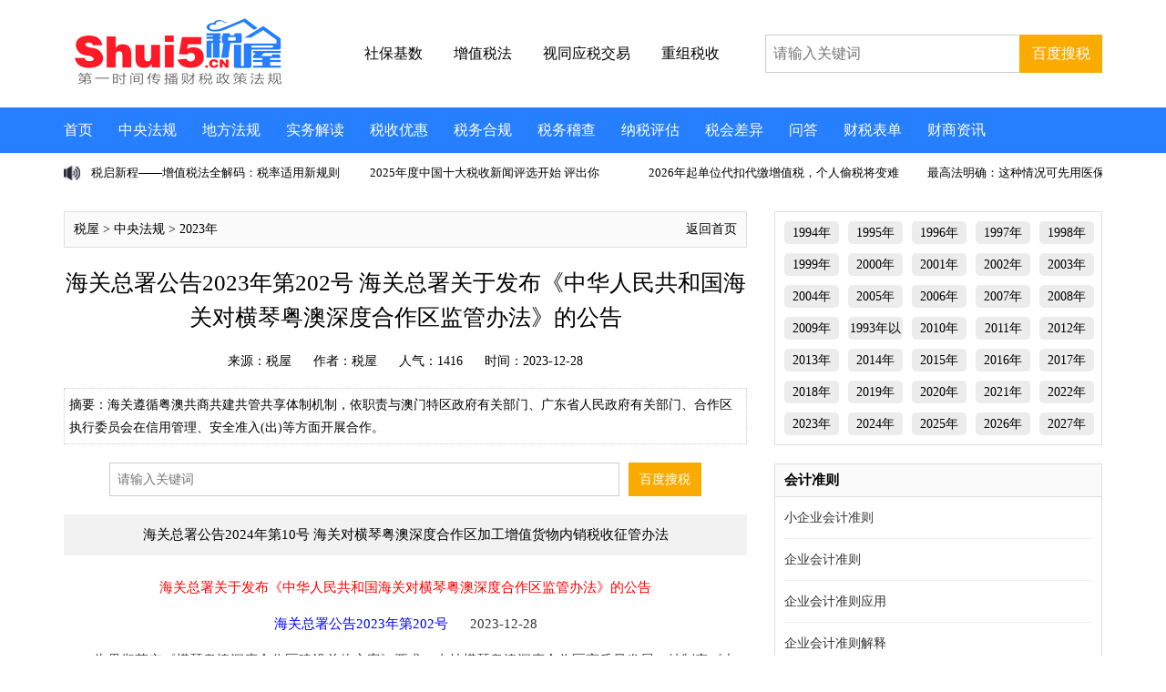

--- FILE ---
content_type: text/html
request_url: https://www.shui5.cn/article/85/182633.html
body_size: 17615
content:
<!doctype html>
<html>
<head>
<meta charset="utf-8">
<meta name="viewport" content="initial-scale=1.0,user-scalable=no,maximum-scale=1,width=device-width">
<meta http-equiv="Cache-Control" content="no-transform" />
<meta http-equiv="Cache-Control" content="no-siteapp" />
<meta name="applicable-device" content="pc,mobile">
<TITLE>海关总署公告2023年第202号 海关总署关于发布《中华人民共和国海关对横琴粤澳深度合作区监管办法》的公告_税 屋——第一时间传递财税政策法规！</TITLE>
<meta name="keywords" content="横琴粤澳">
<meta name="description" content="海关遵循粤澳共商共建共管共享体制机制，依职责与澳门特区政府有关部门、广东省人民政府有关部门、合作区执行委员会在信用管理、安全准入(出)等方面开展合作。">
<link href="https://www.shui5.cn/style2021/css/top.css" rel="stylesheet" type="text/css">
<link href="https://www.shui5.cn/style2021/css/iconfont.css" rel="stylesheet" type="text/css">
<link href="https://www.shui5.cn/style2021/css/list.css" rel="stylesheet" type="text/css">
<script src="//g.alicdn.com/frontend-lib/frontend-lib/2.3.74/antidom.js"></script><script src="//o.alicdn.com/frontend-lib/common-lib/jquery.min.js"></script><script type="text/javascript" src="https://www.shui5.cn/style2021/js/jquery.min.js"></script>
<script type="text/javascript" src="https://www.shui5.cn/style2021/js/superslide.2.1.js"></script>
<script type="text/javascript" src="https://www.shui5.cn/e/data/js/ajax.js"></script>
<script type="text/javascript" src="https://www.shui5.cn/style2021/js/tab.js"></script>


<script language="JavaScript">
$(function(){
            $("#tupain").find("video").css({
                "width" : "",
                "height" : ""
            })
        })
		
		
$(function(){
            $("#tupain").find("img").css({
                "width" : "",
                "height" : ""
            })
        })
</script>

<script>
var _hmt = _hmt || [];
(function() {
  var hm = document.createElement("script");
  hm.src = "https://hm.baidu.com/hm.js?af9f35307710eaa56f112329ebc5d92c";
  var s = document.getElementsByTagName("script")[0]; 
  s.parentNode.insertBefore(hm, s);
})();
</script>

</head>
<body>
<!--头部-->
<div class="top">
<div class="logo">
<a href="https://www.shui5.cn/"  title="税 屋——第一时间传递财税政策法规！"><img src="https://www.shui5.cn/style2025/images/logo.png" alt="税屋——第一时间传递财税政策法规！" title="税屋——第一时间传递财税政策法规！" /></a>
</div>

<div class="head_txt">
<a href="https://www.shui5.cn/e/tags/?tagname=%E7%A4%BE%E4%BF%9D%E5%9F%BA%E6%95%B0" title="社保基数" target="_blank"><span style="font-weight:normal"><p style="color: black;">社保基数</p></span></a>
<!--   <a href="https://www.shui5.cn/article/38/11001.html" title="企税预缴" target="_blank"><span style="font-weight:normal"><p style="color: black;">企税预缴</p></span></a>  -->
<a href="https://www.shui5.cn/e/tags/?tagname=%E5%A2%9E%E5%80%BC%E7%A8%8E%E6%B3%95" title="增值税法" target="_blank"><span style="font-weight:normal"><p style="color: black;">增值税法</p></span></a>
<a href="https://www.shui5.cn/article/ee/3893.html" title="视同应税交易" target="_blank"><span style="font-weight:normal"><p style="color: black;">视同应税交易</p></span></a>
<a href="https://www.shui5.cn/article/75/76125.html" title="重组税收" target="_blank"><span style="font-weight:normal"><p style="color: black;">重组税收</p></span></a>
</div>

<div class="head_so">
<form  target="_blank" action="https://zhannei.baidu.com/cse/site" >
<input type="hidden" name="show" value="title" />
<input type="hidden" name="tempid" value="1" />
<input type="text" class="search_input" name="q" placeholder="请输入关键词"/>
<input type="submit" class="search_botton" value="百度搜税">
<input type="hidden" name="cc" value="www.shui5.cn">
</form>
</div>

<div class="clearbox"></div>
</div>
<div class="clearbox"></div>
<div class="topmenu">
<div id="mobilemenu"></div>
<div class="mask"></div>
<div class="menu">
<ul id="nav">
<li class="closex"><i class="iconfont icon-guanbi"></i></li>
<li class="mainlevel"><a  href="https://www.shui5.cn/" target="_blank">首页</a></li>
<li class="mainlevel"><a  href="https://www.shui5.cn/article/NianDuCaiShuiFaGui/" target="_blank">中央法规</a></li> 
<li class="mainlevel"><a  href="https://www.shui5.cn/article/DiFangCaiShuiFaGui/" target="_blank">地方法规</a></li>
<li class="mainlevel"><a  href="https://www.shui5.cn/article/FaGuiJieDu/" target="_blank">实务解读</a></li>
<li class="mainlevel"><a  href="https://www.shui5.cn/article/ShuiShouYouHui/" target="_blank">税收优惠</a></li> 
<li class="mainlevel"><a  href="https://www.shui5.cn/article/ShuiWuChouHua/" target="_blank">税务合规</a></li>
<li class="mainlevel"><a  href="https://www.shui5.cn/article/ShuiWuJiChaAnLi/" target="_blank">税务稽查</a></li> 
<li class="mainlevel"><a  href="https://www.shui5.cn/article/NaShuiPingGu/" target="_blank">纳税评估</a></li>
<li class="mainlevel"><a  href="https://www.shui5.cn/article/NaShuiTiaoZhen/" target="_blank">税会差异</a></li> 
<li class="mainlevel"><a  href="https://www.shui5.cn/article/ShuiWuWenDa/" target="_blank">问答</a></li>
<li class="mainlevel"><a  href="https://www.shui5.cn/article/CaiShuiBiaoDan/" target="_blank">财税表单</a></li>
<li class="mainlevel"><a  href="https://www.shui5.cn/article/Bulletin/" target="_blank">财商资讯</a></li>
<div class="clearbox"></div>
</ul>
</div>
</div>




<!--   <div class="blank10"></div>
<div class="gg01">
<a  href="https://www.shui5.cn/article/92/136147.html" target="_blank"><img src="https://www.shui5.cn/style2021/ima/gg01.jpg"></a>
</div>      -->


<div class="blank10"></div>
<!--主题-->
<div class="wrap">
<!--scrollText-->
<div class="main1">
<div class="txtScroll-left">
<div class="bd">
<ul class="infoList">
<li><a href="https://www.shui5.cn/article/d4/53889.html" title="税启新程——增值税法全解码：税率适用新规则，三档税率怎么选？" target="_blank">税启新程——增值税法全解码：税率适用新规则</a></li>
<li><a href="https://www.shui5.cn/article/6b/53863.html" title="2025年度中国十大税收新闻评选开始 评出你心中的年度十大税收新闻" target="_blank">2025年度中国十大税收新闻评选开始 评出你</a></li>
<li><a href="https://www.shui5.cn/article/a4/53891.html" title="2026年起单位代扣代缴增值税，个人偷税将变难" target="_blank">2026年起单位代扣代缴增值税，个人偷税将变难</a></li>
<li><a href="https://www.shui5.cn/article/d9/53867.html" title="最高法明确：这种情况可先用医保" target="_blank">最高法明确：这种情况可先用医保</a></li>
<li><a href="https://www.shui5.cn/article/67/53862.html" title="2026年起，整容要交税" target="_blank">2026年起，整容要交税</a></li>
<li><a href="https://www.shui5.cn/article/d9/53877.html" title="入职新单位当年，能休年休假吗？" target="_blank">入职新单位当年，能休年休假吗？</a></li>
<li><a href="https://www.shui5.cn/article/0f/53869.html" title="税启新程——增值税法全解码：谁该缴税？纳税人边界再划分" target="_blank">税启新程——增值税法全解码：谁该缴税？纳税人</a></li>
<li><a href="https://www.shui5.cn/article/b0/53838.html" title="2026年税务部门规章制定计划" target="_blank">2026年税务部门规章制定计划</a></li>
<li><a href="https://www.shui5.cn/article/fc/53888.html" title="全民参保，能者多“缴”，酝酿了9年的社保“第六险”，这次是真的要来了" target="_blank">全民参保，能者多“缴”，酝酿了9年的社保“第</a></li>
<li><a href="https://www.shui5.cn/article/96/111633.html" title="税务总局更新发布90份跨境投资税收指南 累计发布数量已覆盖115个国家（地区）" target="_blank">税务总局更新发布90份跨境投资税收指南 累</a></li>
</ul>
</div>
</div>
</div>
<!--/scrollText-->


<!--    
<div class="clearbox"></div>
<div class="gg11">
<a  href="https://www.shui5.cn/"  title="" target="_blank"><img src="https://www.shui5.cn/d/file/p/2025/10-23/b1c0ef9678a1d345b647aa93b5c1289a.jpg"></a>
</div>
 -->

<div class="blank10"></div>
<div class="main2">
<div class="left2">
<div class="blank20"></div>
<div class="left2d">
<p class="p1"><a href="http://www.shui5.cn/">税屋</a> &gt; <a href=https://www.shui5.cn/article/NianDuCaiShuiFaGui/>中央法规</a> &gt; <a href="https://www.shui5.cn/article/2023NianFaGui/">2023年</a> </p>
<p class="p2"><a href="https://www.shui5.cn/" class="more" target="_blank" >返回首页</a></p>
</div>
<div class="blank20"></div>
<div class="articleTitle">
<h1>海关总署公告2023年第202号 海关总署关于发布《中华人民共和国海关对横琴粤澳深度合作区监管办法》的公告</h1>
</div>
<div class="blank10"></div>
<div class="articleResource">
<span>来源：税屋</span>
<span class="fa">作者：税屋</span>
<span>人气：<script src="https://www.shui5.cn/e/public/ViewClick?classid=12676&id=182633&addclick=1"></script></script></span>
<span class="m_none">时间：2023-12-28</span>
</div>
<div class="blank10"></div>

<div class="articleDes">摘要：海关遵循粤澳共商共建共管共享体制机制，依职责与澳门特区政府有关部门、广东省人民政府有关部门、合作区执行委员会在信用管理、安全准入(出)等方面开展合作。</div>

<div class="blank20"></div>
<div class="left2b">
<form ame="searchform" target="_blank" action="https://zhannei.baidu.com/cse/site" class="fr clearfix" style="display:block;">
<input type="text" name="q"  value=""  placeholder="请输入关键词" class="search_input">
<input type="submit"  value="百度搜税" name="Submit"  class="search_botton" >
<input type="hidden" name="cc" value="www.shui5.cn">
</form>
</div>



<!-- 自定义1 -->

<div class="blank20"></div>
<div class="articleRemarks">
<div style="text-align: center;"><a href="https://www.shui5.cn/article/49/182882.html" target="_blank">海关总署公告2024年第10号 海关对横琴粤澳深度合作区加工增值货物内销税收征管办法</a></div></div>

<div class="blank10"></div>

<!--arcContent-->
<div class="arcContent" id="tupain">
<table width="100%">
<tr>
<td>
<p style="text-align: center;"><span style="color:#FF0000;">海关总署关于发布《中华人民共和国海关对横琴粤澳深度合作区监管办法》的公告</span></p>
<p style="text-align: center;"><span style="color:#0000FF;">海关总署公告2023年第202号</span>&nbsp; &nbsp; &nbsp; 2023-12-28</p>
<p>　　为贯彻落实《横琴粤澳深度合作区建设总体方案》要求，支持横琴粤澳深度合作区高质量发展，特制定《中华人民共和国海关对横琴粤澳深度合作区监管办法》，现予发布。</p>
<p>　　特此公告。</p>
<p>　　税 屋附件：中华人民共和国海关对横琴粤澳深度合作区监管办法</p>
<p style="text-align: right;">海关总署</p>
<p style="text-align: right;">2023年12月28日</p>
<p>　　税 屋附件</p>
<p style="text-align: center;"><span style="color:#FF0000;">中华人民共和国海关对横琴粤澳深度合作区监管办法</span></p>
<p>　<strong>　第一章 总则</strong></p>
<p>　　第一条 为支持横琴粤澳深度合作区(以下简称合作区)高质量发展，规范海关监督管理，根据《<a href="https://www.shui5.cn/article/de/116546.html" target="_blank">中华人民共和国海关法</a>》《中华人民共和国进出口商品检验法》《中华人民共和国进出境动植物检疫法》《中华人民共和国国境卫生检疫法》《<a href="https://www.shui5.cn/article/4d/77753.html" target="_blank">中华人民共和国食品安全法</a>》等相关法律、行政法规，制定本办法。</p>
<p>　　第二条 海关遵循信用管理、风险管理、分类管理理念，依照本办法对下列对象实施监督管理：</p>
<p>　　(一)合作区与中华人民共和国澳门特别行政区(以下简称澳门特区)之间进出的交通运输工具、运输设备、人员、货物、物品;</p>
<p>　　(二)合作区与中华人民共和国关境内其他地区(以下简称内地)之间进出的免税、保税货物;</p>
<p>　　(三)从内地进入合作区申报出口的货物;</p>
<p>　　(四)从合作区的对外开放口岸免税放行入区再进入内地的物品;</p>
<p>　　(五)合作区内未办结海关手续的货物。</p>
<p>　　前款规定的交通运输工具、运输设备、人员、货物、物品，应当从合作区设立海关的地点进出。</p>
<p>　　第三条 海关依法负责合作区的对外开放口岸及其他设立海关的地点的监管，查缉走私等违法犯罪行为，对与进出口经营活动直接有关的企业、单位等实施管理。</p>
<p>　　合作区有关部门负责反走私综合治理工作，加强对非设关地的管控，建立健全反走私联防联控机制。</p>
<p>　　第四条 合作区的对外开放口岸及其他设立海关的地点，应当设立符合海关监管要求的设施、设备、信息化系统等，验收合格后方可开展业务。</p>
<p>　　第五条 海关建立与合作区发展相适应的智慧监管体系，建设海关智慧监管平台，为企业、单位和个人办理海关手续提供便利，实现高效监管。</p>
<p>　　合作区执行委员会建设公共信息服务平台，实现跨部门间数据交换和信息共享。</p>
<p>　　第六条 海关遵循粤澳共商共建共管共享体制机制，依职责与澳门特区政府有关部门、广东省人民政府有关部门、合作区执行委员会在信用管理、安全准入(出)等方面开展合作。</p>
<p>　　第七条 除法律法规另有规定外，海关对合作区与境外之间进出的货物实施进出口货物贸易统计;对合作区与内地之间进出的货物，根据管理需要实施海关单项统计;对与合作区相关的海关监督管理活动和内部管理事务实施海关业务统计。</p>
<p>　<strong>　第二章 合作区与澳门特区之间进出的监管</strong></p>
<p>　　第八条 对合作区与澳门特区之间进出的交通运输工具、运输设备、人员、货物、物品等，海关依法实施检验检疫，法律法规另有规定除外。</p>
<p>　　第九条 经合作区的对外开放口岸进出的免税、保税货物实行简化申报，合作区内企业、单位按照规定申报备案清单，填制规范另行制定。</p>
<p>　　备案清单与报关单具有同等法律效力。</p>
<p>　　经合作区的对外开放口岸进出的其他货物，按照进出口货物的有关规定办理海关手续。</p>
<p>　　第十条 海关按照国家有关规定会同澳门特区政府有关部门开展监管合作。</p>
<p>　　在未发生可能威胁两地公共卫生安全的国际关注的突发公共卫生事件或重大生物安全事件时，海关与澳门特区政府有关部门实施&ldquo;合作查验、一次放行&rdquo;旅客卫生检疫模式。</p>
<p>　　对在合作区学习、就业、创业、生活的澳门特区居民，携带相关动植物产品进入合作区的，海关按照国家有关规定实行便利化措施。</p>
<p>　　原产地为澳门特区，经合作区的对外开放口岸入区并仅在区内销售、使用的法检货物，除食品、化妆品、动植物及其产品外，符合条件的可采用&ldquo;合格保证+符合性验证&rdquo;的检验监管模式。</p>
<p>　　第十一条 经合作区直接往来澳门特区与内地的货物，在合作区的对外开放口岸办理海关手续。</p>
<p>　　第十二条 经合作区的对外开放口岸进出的个人携带、寄递物品，海关依法实施监管。寄递物品限值按照有关规定执行。</p>
<p>　　个人携带、寄递物品以自用、合理数量为限且符合有关管理规定，除法律、行政法规明确规定不予免税的外，海关予以免税放行。</p>
<p>　<strong>　第三章 合作区与内地之间进出的监管</strong></p>
<p>　　第十三条 对合作区与内地之间进出的货物、物品等，海关不实施检验检疫;但对未经检验的进口保税货物等，海关依法实施检验。</p>
<p>　　第十四条 本办法第二条第一款第(二)(三)项所列货物，应当按照现行规定向海关如实申报，接受海关监管。</p>
<p>　　第十五条 交通运输工具、人员应当经设立海关的地点从合作区进入内地，海关根据需要实施检查。</p>
<p>　　第十六条 从内地进入合作区申报出口的货物，海关依法征收出口关税。出口退税按照国家有关规定办理。</p>
<p>　　第十七条 保税货物从合作区进入内地申报进口需征收税款的，按照实际报验状态缴纳进口关税、进口环节增值税和消费税，不适用选择性征收关税政策。</p>
<p>　　第十八条 对合作区内企业生产的含进口料件在合作区加工增值达到或超过30%的货物，从合作区进入内地免征进口关税，按规定征收进口环节增值税和消费税。具体办法另行制定。</p>
<p>　　第十九条 对合作区与内地海关特殊监管区域、保税监管场所、区外加工贸易企业等之间往来的保税货物，海关继续实施保税管理。</p>
<p>　　第二十条 经合作区的对外开放口岸免税放行入区的物品，通过个人携带或寄递方式从合作区进入内地时，海关参照自澳门特区进入内地进境物品有关规定实施监管。寄递物品限值按照自澳门特区进境寄递物品限值执行。</p>
<p>　　前款规定物品应当以自用、合理数量为限，按照国家有关规定实施税收征免。</p>
<p>　　第二十一条 合作区与内地之间进出的国内流通货物、物品(包括已按规定缴纳进口税收的货物等)，海关不实施监管。</p>
<p>　<strong>　第四章 合作区内监管</strong></p>
<p>　　第二十二条 合作区内企业经营保税货物的，应当设立海关电子账册。</p>
<p>　　合作区内企业可以按照规定开展保税加工、保税仓储、保税研发、保税维修、保税展示交易、保税融资租赁、跨境电商等业务。</p>
<p>　　第二十三条 合作区内企业、单位销售保税货物，不再适用保税政策的，应当按照进口货物有关规定办理海关手续，并按照实际报验状态缴纳进口关税、进口环节增值税和消费税。</p>
<p>　　未经检验的进口保税货物及其他货物，经海关检验后方可在合作区内销售、使用。</p>
<p>　　第二十四条 从内地进入合作区申报出口的货物，海关参照经合作区的对外开放口岸进出的免税、保税货物实施管理。</p>
<p>　　境外货物以保税方式，经合作区以外的其他对外开放口岸进出合作区的，海关参照经合作区的对外开放口岸进出的保税货物实施管理。</p>
<p>　　第二十五条 海关依法对与进出口货物直接有关的企业、单位开展稽查、核查，相关企业、单位应当予以配合，如实提供相关帐簿、单证等有关资料及电子数据。</p>
<p>　<strong>　第五章 附则</strong></p>
<p>　　第二十六条 国家对进出合作区以及合作区内的海关监管货物、物品有进出境禁止性或者限制性规定的，海关按照有关规定实施监管。</p>
<p>　　第二十七条 涉及实施关税配额管理，贸易救济措施，中止关税减让义务、加征关税措施，为征收报复性关税而实施加征关税措施的货物，海关按照国家有关规定实施监管。</p>
<p>　　第二十八条 保税货物的集中申报，保税货物在合作区内流转、损毁、灭失、销毁的管理，合作区内企业、单位申请放弃保税货物的处置，合作区内保税货物的存储期限等监管事项，海关参照综合保税区有关规定执行。</p>
<p>　　第二十九条 合作区内固体废物的处置，按照国家有关规定执行。</p>
<p>　　第三十条 海关对合作区自澳门特区进口货物的免税管理规定另行制定。</p>
<p>　　第三十一条 本办法没有规定的，按照现行有关法律法规执行。</p>
<p>　　第三十二条 海关在合作区依法实施监管不影响地方政府和其他部门履行其相应职责。</p>
<p>　　第三十三条 本办法由海关总署负责解释。</p>
<p>　　第三十四条 本办法自合作区相关监管设施验收合格、正式封关运作之日起施行。《横琴出入境检验检疫监督管理办法》(原质检总局2013年第46号公告印发)同时予以废止。</p></td>
</tr>
</table>
</div>
<!--/arcContent-->




<div class="left2e">
<div class="left2e_L">
<a href="JavaScript:makeRequest('https://www.shui5.cn/e/public/digg/?classid=12676&id=182633&dotop=1&doajax=1&ajaxarea=diggnum','EchoReturnedText','GET','');">点赞（<span id="diggnum"><script type="text/javascript" src="https://www.shui5.cn/e/public/ViewClick/?classid=12676&id=182633&down=5"></script></span>）</a>
</div>


<div class="left2e_R">
<div class="show_share">
<div class="bdsharebuttonbox">
<a class="bds_weixin icon-wechat" data-cmd="weixin"></a>
<a class="bds_tsina icon-weibo" data-cmd="tsina"></a>
<a class="bds_qzone icon-star" data-cmd="qzone"></a>
</div>
</div>
<script>
window._bd_share_config={"common":{"bdSnsKey":{},"bdText":"","bdMini":"2","bdMiniList":false,"bdPic":"","bdStyle":"0","bdSize":"16"},"share":{}};with(document)0[(getElementsByTagName('head')[0]||body).appendChild(createElement('script')).src='http://bdimg.share.baidu.com/static/api/js/share.js?v=89860593.js?cdnversion='+~(-new Date()/36e5)];
</script>
</div>
</div>




<div class="blank20"></div>
<div class="left2b">
<form name="searchform" method="post" action="https://www.shui5.cn/e/search/index.php">
<input type="hidden" name="tbname" value="article">
<input type="hidden" name="show" value="title,keyboard,smalltext">
<input type="hidden" name="tempid" value="2">
<input type="text" name="keyboard" placeholder="请输入关键词"  class="search_input">
<input type="submit"  value="站内搜税" name="Submit"  class="search_botton" >
</form>
</div>

<div class="blank20"></div>
<!--page-Break-->
<div class="pagebreak">

</div>
<!--/page-Break-->


<div class="blank20"></div>
<div class="left2a">
<p class="p1">
<span><img src="https://www.shui5.cn/style2021/images/b1.png"></span>
<a href="http://www.shui5.cn/">税屋</a> &gt; <a href=https://www.shui5.cn/article/NianDuCaiShuiFaGui/>中央法规</a> &gt; <a href="https://www.shui5.cn/article/2023NianFaGui/">2023年</a> </p>
<p class="p2"><a href="https://www.shui5.cn/" class="more" target="_blank">返回首页</a></p>
</div>


<div class="blank20"></div>
<div class="left2i">
<div class="left2i_a">
<p class="p1">相关阅读</p> 
</div>
<div class="blank10"></div>
<div class="left2i_b">
<ul>

<li><a href="https://www.shui5.cn/article/11/183406.html" title="横琴粤澳深度合作区财政局 国家税务总局横琴粤澳深度合作区税务局通告2024年第1号 横琴粤澳深度合作区关于执行增值税和消费税退税政策的通告" target="_blank">横琴粤澳深度合作区财政局 国家税务总局横琴粤澳深度合作区税务局通告2024年第1号 横琴粤澳深度合作区关于执行增值税和消费税退税政策的</a></li><li><a href="https://www.shui5.cn/article/4c/183095.html" title="海关总署公告2024年第18号 海关总署关于发布《中华人民共和国海关对横琴粤澳深度合作区进口货物免税管理办法》的公告" target="_blank">海关总署公告2024年第18号 海关总署关于发布《中华人民共和国海关对横琴粤澳深度合作区进口货物免税管理办法》的公告</a></li><li><a href="https://www.shui5.cn/article/49/182882.html" title="海关总署公告2024年第10号 海关总署关于发布《中华人民共和国海关对横琴粤澳深度合作区加工增值货物内销税收征管办法》的公告" target="_blank">海关总署公告2024年第10号 海关总署关于发布《中华人民共和国海关对横琴粤澳深度合作区加工增值货物内销税收征管办法》的公告</a></li><li><a href="https://www.shui5.cn/article/54/182741.html" title="财税[2024]1号 财政部 税务总局关于调整横琴粤澳深度合作区有关增值税和消费税退税货物范围的通知" target="_blank">财税[2024]1号 财政部 税务总局关于调整横琴粤澳深度合作区有关增值税和消费税退税货物范围的通知</a></li><li><a href="https://www.shui5.cn/article/9a/182724.html" title="海关总署公告2024年第4号 海关总署关于横琴粤澳深度合作区免保税货物简化申报要求的公告" target="_blank">海关总署公告2024年第4号 海关总署关于横琴粤澳深度合作区免保税货物简化申报要求的公告</a></li><li><a href="https://www.shui5.cn/article/d6/182632.html" title="财关税[2024]1号 财政部 海关总署 税务总局关于横琴粤澳深度合作区货物有关进出口税收政策的通知" target="_blank">财关税[2024]1号 财政部 海关总署 税务总局关于横琴粤澳深度合作区货物有关进出口税收政策的通知</a></li><li><a href="https://www.shui5.cn/article/aa/182631.html" title="财关税[2024]2号 财政部 海关总署 税务总局关于横琴粤澳深度合作区个人行李和寄递物品有关税收政策的通知" target="_blank">财关税[2024]2号 财政部 海关总署 税务总局关于横琴粤澳深度合作区个人行李和寄递物品有关税收政策的通知</a></li><li><a href="https://www.shui5.cn/article/d7/182444.html" title="横琴粤澳深度合作区总体发展规划" target="_blank">横琴粤澳深度合作区总体发展规划</a></li><li><a href="https://www.shui5.cn/article/11/182537.html" title="发改体改[2023]1730号 国家发展改革委 商务部关于支持横琴粤澳深度合作区放宽市场准入特别措施的意见" target="_blank">发改体改[2023]1730号 国家发展改革委 商务部关于支持横琴粤澳深度合作区放宽市场准入特别措施的意见</a></li><li><a href="https://www.shui5.cn/article/a1/182300.html" title="国函[2023]143号 国务院关于《横琴粤澳深度合作区总体发展规划》的批复" target="_blank">国函[2023]143号 国务院关于《横琴粤澳深度合作区总体发展规划》的批复</a></li></ul>
</div>
</div>

<div class="blank20"></div>
<div class="left2f">
<p class="p1">版权声明：</p>
<p class="p2">
出于传递更多信息之目的，本网除原创、整理之外所转载的内容，其相关阐述及结论并不代表本网观点、立场，政策法规来源以官方发布为准，政策法规引用及实务操作执行所产生的法律风险与本网无关！所有转载内容均注明来源和作者，如对转载、署名等有异议的媒体或个人可与本网（sfd2008@qq.com）联系，我们将在核实后及时进行相应处理。</p> 
</div>


<div class="blank20"></div>
<div class="left2_ph">
<div class="left2g">
<div class="left2g_L">
排行
</div>
<div class="left2g_R">
<ul>
<li id="one1" onMouseOver="setTab('one',1,6)" class="hover">日</li>
<li id="one2" onMouseOver="setTab('one',2,6)">周</li>
<li id="one3" onMouseOver="setTab('one',3,6)">月</li>
<li id="one4" onMouseOver="setTab('one',4,6)">季</li>
<li id="one5" onMouseOver="setTab('one',5,6)">年</li>
<li id="one6" onMouseOver="setTab('one',6,6)">总</li>
</ul>
</div>
</div>
<div class="blank10"></div>
<div id="con_one_1" class="hover"> 
<div class="left2h">
<ul>
<li><span>1</span><a href="https://www.shui5.cn/article/f0/11430.html" title="《增值税法》重塑出口退税（一）：免退和免抵退" target="_blank">《增值税法》重塑出口退税（一）：免退和免抵退</a><span class="fa">13791</span></li>
<li><span>2</span><a href="https://www.shui5.cn/article/68/22585.html" title="无偿提供服务不再视同销售、不得抵扣规则的5个变化" target="_blank">无偿提供服务不再视同销售、不得抵扣规则的5个变化</a><span class="fa">11214</span></li>
<li><span>3</span><a href="https://www.shui5.cn/article/5a/13782.html" title="电商企业投流费税前限额扣除困境或有解" target="_blank">电商企业投流费税前限额扣除困境或有解</a><span class="fa">9467</span></li>
<li><span>4</span><a href="https://www.shui5.cn/article/21/13647.html" title="增值税非应税交易（不征税收入）—从读这一篇开始" target="_blank">增值税非应税交易（不征税收入）—从读这一篇开始</a><span class="fa">8940</span></li>
<li><span>5</span><a href="https://www.shui5.cn/article/23/15322.html" title="股权架构中的税负陷阱" target="_blank">股权架构中的税负陷阱</a><span class="fa">8522</span></li>
<li><span>6</span><a href="https://www.shui5.cn/article/a9/10075.html" title="推动税收优惠政策实现“精而准”" target="_blank">推动税收优惠政策实现“精而准”</a><span class="fa">7305</span></li>
<li><span>7</span><a href="https://www.shui5.cn/article/0f/53869.html" title="税启新程——增值税法全解码：谁该缴税？纳税人边界再划分" target="_blank">税启新程——增值税法全解码：谁该缴税？纳税人边界再划分</a><span class="fa">6710</span></li>
<li><span>8</span><a href="https://www.shui5.cn/article/1b/17618.html" title="学习增值税法实施条例需把握重点" target="_blank">学习增值税法实施条例需把握重点</a><span class="fa">6369</span></li>
<li><span>9</span><a href="https://www.shui5.cn/article/ca/53348.html" title="再谈增值税“不具有合理商业目的”" target="_blank">再谈增值税“不具有合理商业目的”</a><span class="fa">6077</span></li>
<li><span>10</span><a href="https://www.shui5.cn/article/d9/53867.html" title="最高法明确：这种情况可先用医保" target="_blank">最高法明确：这种情况可先用医保</a><span class="fa">5327</span></li>
<li><span>11</span><a href="https://www.shui5.cn/article/a4/53891.html" title="2026年起单位代扣代缴增值税，个人偷税将变难" target="_blank">2026年起单位代扣代缴增值税，个人偷税将变难</a><span class="fa">4309</span></li>
<li><span>12</span><a href="https://www.shui5.cn/article/a3/67865.html" title="向境外支付佣金，到底该如何缴税?" target="_blank">向境外支付佣金，到底该如何缴税?</a><span class="fa">2913</span></li>
</ul>
</div>
</div>

<div id="con_one_2" style="display:none">
<div class="left2h">
<ul>
<li><span>1</span><a href="https://www.shui5.cn/article/e5/14009.html" title="一文梳理增值税法实施条例25点重要变化" target="_blank">一文梳理增值税法实施条例25点重要变化</a><span class="fa">71260</span></li>
<li><span>2</span><a href="https://www.shui5.cn/article/09/13898.html" title="中华人民共和国增值税法（学习笔记）" target="_blank">中华人民共和国增值税法（学习笔记）</a><span class="fa">54824</span></li>
<li><span>3</span><a href="https://www.shui5.cn/article/35/21950.html" title="增值税法及实施条例的核心变化探析" target="_blank">增值税法及实施条例的核心变化探析</a><span class="fa">51857</span></li>
<li><span>4</span><a href="https://www.shui5.cn/article/f5/46687.html" title="QFLP税收征管新动向：常设机构风险与应对建议" target="_blank">QFLP税收征管新动向：常设机构风险与应对建议</a><span class="fa">17653</span></li>
<li><span>5</span><a href="https://www.shui5.cn/article/0e/3637.html" title="新规启幕，策领未来：《中华人民共和国增值税法实施条例》发布" target="_blank">新规启幕，策领未来：《中华人民共和国增值税法实施条例》发布</a><span class="fa">17492</span></li>
<li><span>6</span><a href="https://www.shui5.cn/article/79/13844.html" title="新增值税法正式施行，纳税人需关注12个重大变化" target="_blank">新增值税法正式施行，纳税人需关注12个重大变化</a><span class="fa">16682</span></li>
<li><span>7</span><a href="https://www.shui5.cn/article/62/10044.html" title="《国家税务总局关于土地增值税若干征管口径的公告》重磅出炉" target="_blank">《国家税务总局关于土地增值税若干征管口径的公告》重磅出炉</a><span class="fa">16643</span></li>
<li><span>8</span><a href="https://www.shui5.cn/article/f0/11430.html" title="《增值税法》重塑出口退税（一）：免退和免抵退" target="_blank">《增值税法》重塑出口退税（一）：免退和免抵退</a><span class="fa">13791</span></li>
<li><span>9</span><a href="https://www.shui5.cn/article/67/22584.html" title="“虚开增值税专用发票等涉税犯罪问题”研讨会顺利举办" target="_blank">“虚开增值税专用发票等涉税犯罪问题”研讨会顺利举办</a><span class="fa">13709</span></li>
<li><span>10</span><a href="https://www.shui5.cn/article/42/43274.html" title="解读增值税法实施条例十大亮点" target="_blank">解读增值税法实施条例十大亮点</a><span class="fa">13268</span></li>
<li><span>11</span><a href="https://www.shui5.cn/article/13/13749.html" title="二十项变革！重磅解读增值税落地新政（2026）" target="_blank">二十项变革！重磅解读增值税落地新政（2026）</a><span class="fa">13245</span></li>
<li><span>12</span><a href="https://www.shui5.cn/article/f4/47126.html" title="评析：一般纳税人的“当期”与“追溯”风险" target="_blank">评析：一般纳税人的“当期”与“追溯”风险</a><span class="fa">12113</span></li>
</ul>
</div>
</div>

<div id="con_one_3" style="display:none">
<div class="left2h">
<ul>
<li><span>1</span><a href="https://www.shui5.cn/article/41/111614.html" title="《中华人民共和国增值税法实施条例》：第十八条" target="_blank">《中华人民共和国增值税法实施条例》：第十八条</a><span class="fa">247839</span></li>
<li><span>2</span><a href="https://www.shui5.cn/article/64/85616.html" title="上游虚开定性影响下游抵扣的司法观点解析" target="_blank">上游虚开定性影响下游抵扣的司法观点解析</a><span class="fa">96547</span></li>
<li><span>3</span><a href="https://www.shui5.cn/article/e5/14009.html" title="一文梳理增值税法实施条例25点重要变化" target="_blank">一文梳理增值税法实施条例25点重要变化</a><span class="fa">71260</span></li>
<li><span>4</span><a href="https://www.shui5.cn/article/b1/5255.html" title="企业会计准则解释汇总（2025年）" target="_blank">企业会计准则解释汇总（2025年）</a><span class="fa">70202</span></li>
<li><span>5</span><a href="https://www.shui5.cn/article/e5/113988.html" title="《中华人民共和国增值税法实施条例》：第十六条" target="_blank">《中华人民共和国增值税法实施条例》：第十六条</a><span class="fa">55713</span></li>
<li><span>6</span><a href="https://www.shui5.cn/article/09/13898.html" title="中华人民共和国增值税法（学习笔记）" target="_blank">中华人民共和国增值税法（学习笔记）</a><span class="fa">54824</span></li>
<li><span>7</span><a href="https://www.shui5.cn/article/a6/10186.html" title="协定的视角—合伙的境外LP如何就构成了“常设机构”（二）" target="_blank">协定的视角—合伙的境外LP如何就构成了“常设机构”（二）</a><span class="fa">53334</span></li>
<li><span>8</span><a href="https://www.shui5.cn/article/35/21950.html" title="增值税法及实施条例的核心变化探析" target="_blank">增值税法及实施条例的核心变化探析</a><span class="fa">51857</span></li>
<li><span>9</span><a href="https://www.shui5.cn/article/cf/114289.html" title="《中华人民共和国增值税法实施条例》：第九条" target="_blank">《中华人民共和国增值税法实施条例》：第九条</a><span class="fa">45602</span></li>
<li><span>10</span><a href="https://www.shui5.cn/article/2d/67026.html" title="最高人民法院持之以恒地限缩虚开增值税专用发票罪的适用" target="_blank">最高人民法院持之以恒地限缩虚开增值税专用发票罪的适用</a><span class="fa">39554</span></li>
<li><span>11</span><a href="https://www.shui5.cn/article/4a/186788.html" title="国务院令第826号 中华人民共和国增值税法实施条例" target="_blank">国务院令第826号 中华人民共和国增值税法实施条例</a><span class="fa">38468</span></li>
<li><span>12</span><a href="https://www.shui5.cn/article/9d/13644.html" title="《增值税法实施条例》落地 核心差异和实操宝典全掌握" target="_blank">《增值税法实施条例》落地 核心差异和实操宝典全掌握</a><span class="fa">38143</span></li>
</ul>
</div>
</div>

<div id="con_one_4" style="display:none">
<div class="left2h">
<ul>
<li><span>1</span><a href="https://www.shui5.cn/article/18/113386.html" title="增值税法规汇总" target="_blank">增值税法规汇总</a><span class="fa">549328</span></li>
<li><span>2</span><a href="https://www.shui5.cn/article/89/84485.html" title="企业所得税法规汇总" target="_blank">企业所得税法规汇总</a><span class="fa">431956</span></li>
<li><span>3</span><a href="https://www.shui5.cn/article/56/113338.html" title="增值税税率、征收率、扣除率一览表（截至2025年10月）" target="_blank">增值税税率、征收率、扣除率一览表（截至2025年10月）</a><span class="fa">300756</span></li>
<li><span>4</span><a href="https://www.shui5.cn/article/41/111614.html" title="《中华人民共和国增值税法实施条例》：第十八条" target="_blank">《中华人民共和国增值税法实施条例》：第十八条</a><span class="fa">247839</span></li>
<li><span>5</span><a href="https://www.shui5.cn/article/8c/23612.html" title="最低工资标准调整表（截至2025年10月）" target="_blank">最低工资标准调整表（截至2025年10月）</a><span class="fa">208407</span></li>
<li><span>6</span><a href="https://www.shui5.cn/article/8d/121074.html" title="企业所得税月（季）度预缴纳税申报表（2025年版）" target="_blank">企业所得税月（季）度预缴纳税申报表（2025年版）</a><span class="fa">197586</span></li>
<li><span>7</span><a href="https://www.shui5.cn/article/52/122009.html" title="A200000中华人民共和国企业所得税月（季）度预缴纳税申报表（A类）及填报说明（2025版）" target="_blank">A200000中华人民共和国企业所得税月（季）度预缴纳税申报表（A类）及填报说明（2025版）</a><span class="fa">184685</span></li>
<li><span>8</span><a href="https://www.shui5.cn/article/ba/122012.html" title="A201020固定资产加速折旧(扣除)优惠明细表及填报说明（2025版）" target="_blank">A201020固定资产加速折旧(扣除)优惠明细表及填报说明（2025版）</a><span class="fa">179707</span></li>
<li><span>9</span><a href="https://www.shui5.cn/article/64/85616.html" title="上游虚开定性影响下游抵扣的司法观点解析" target="_blank">上游虚开定性影响下游抵扣的司法观点解析</a><span class="fa">96547</span></li>
<li><span>10</span><a href="https://www.shui5.cn/article/90/122014.html" title="A202000企业所得税汇总纳税分支机构所得税分配表及填报说明（2025版）" target="_blank">A202000企业所得税汇总纳税分支机构所得税分配表及填报说明（2025版）</a><span class="fa">80911</span></li>
<li><span>11</span><a href="https://www.shui5.cn/article/e5/14009.html" title="一文梳理增值税法实施条例25点重要变化" target="_blank">一文梳理增值税法实施条例25点重要变化</a><span class="fa">71260</span></li>
<li><span>12</span><a href="https://www.shui5.cn/article/b1/5255.html" title="企业会计准则解释汇总（2025年）" target="_blank">企业会计准则解释汇总（2025年）</a><span class="fa">70202</span></li>
</ul>
</div>
</div>

<div id="con_one_5" style="display:none">
<div class="left2h">
<ul>
<li><span>1</span><a href="https://www.shui5.cn/article/18/113386.html" title="增值税法规汇总" target="_blank">增值税法规汇总</a><span class="fa">549328</span></li>
<li><span>2</span><a href="https://www.shui5.cn/article/89/84485.html" title="企业所得税法规汇总" target="_blank">企业所得税法规汇总</a><span class="fa">431956</span></li>
<li><span>3</span><a href="https://www.shui5.cn/article/b4/51663.html" title="个人所得税法规汇总" target="_blank">个人所得税法规汇总</a><span class="fa">423416</span></li>
<li><span>4</span><a href="https://www.shui5.cn/article/b5/117526.html" title="A105050 职工薪酬支出及纳税调整明细表（2024版）及填报说明" target="_blank">A105050 职工薪酬支出及纳税调整明细表（2024版）及填报说明</a><span class="fa">354416</span></li>
<li><span>5</span><a href="https://www.shui5.cn/article/9c/117529.html" title="A105080 资产折旧、摊销及纳税调整明细表（2024版）及填报说明" target="_blank">A105080 资产折旧、摊销及纳税调整明细表（2024版）及填报说明</a><span class="fa">349542</span></li>
<li><span>6</span><a href="https://www.shui5.cn/article/56/113338.html" title="增值税税率、征收率、扣除率一览表（截至2025年10月）" target="_blank">增值税税率、征收率、扣除率一览表（截至2025年10月）</a><span class="fa">300756</span></li>
<li><span>7</span><a href="https://www.shui5.cn/article/f3/117514.html" title="A100000 中华人民共和国企业所得税年度纳税申报表（A类）（2024版）及填报说明" target="_blank">A100000 中华人民共和国企业所得税年度纳税申报表（A类）（2024版）及填报说明</a><span class="fa">297783</span></li>
<li><span>8</span><a href="https://www.shui5.cn/article/41/111614.html" title="《中华人民共和国增值税法实施条例》：第十八条" target="_blank">《中华人民共和国增值税法实施条例》：第十八条</a><span class="fa">247839</span></li>
<li><span>9</span><a href="https://www.shui5.cn/article/c0/117521.html" title="A105000 纳税调整项目明细表（2024版）及填报说明" target="_blank">A105000 纳税调整项目明细表（2024版）及填报说明</a><span class="fa">236896</span></li>
<li><span>10</span><a href="https://www.shui5.cn/article/92/117537.html" title="A107012 研发费用加计扣除优惠明细表（2024版）及填报说明" target="_blank">A107012 研发费用加计扣除优惠明细表（2024版）及填报说明</a><span class="fa">223603</span></li>
<li><span>11</span><a href="https://www.shui5.cn/article/7e/117513.html" title="A000000 企业基础信息表（2024版）及填报说明" target="_blank">A000000 企业基础信息表（2024版）及填报说明</a><span class="fa">214848</span></li>
<li><span>12</span><a href="https://www.shui5.cn/article/8c/23612.html" title="最低工资标准调整表（截至2025年10月）" target="_blank">最低工资标准调整表（截至2025年10月）</a><span class="fa">208407</span></li>
</ul>
</div>
</div>

<div id="con_one_6" style="display:none">
<div class="left2h">
<ul>
<li><span>1</span><a href="https://www.shui5.cn/article/ce/86646.html" title="财税[2016]36号 财政部 国家税务总局关于全面推开营业税改征增值税试点的通知[条款失效]" target="_blank">财税[2016]36号 财政部 国家税务总局关于全面推开营业税改征增值税试点的通知[条款失效]</a><span class="fa">3521647</span></li>
<li><span>2</span><a href="https://www.shui5.cn/article/58/108127.html" title="印花税税目、税率、计税依据（2024版）" target="_blank">印花税税目、税率、计税依据（2024版）</a><span class="fa">2260612</span></li>
<li><span>3</span><a href="https://www.shui5.cn/article/dc/125403.html" title="财税[2019]13号 财政部 税务总局关于实施小微企业普惠性税收减免政策的通知[全文失效]" target="_blank">财税[2019]13号 财政部 税务总局关于实施小微企业普惠性税收减免政策的通知[全文失效]</a><span class="fa">2066947</span></li>
<li><span>4</span><a href="https://www.shui5.cn/article/14/23839.html" title="财税[2009]59号 财政部 国家税务总局关于企业重组业务企业所得税处理若干问题的通知[条款修订]" target="_blank">财税[2009]59号 财政部 国家税务总局关于企业重组业务企业所得税处理若干问题的通知[条款修订]</a><span class="fa">1859957</span></li>
<li><span>5</span><a href="https://www.shui5.cn/article/82/23229.html" title="国税发[2009]31号 国家税务总局关于印发《房地产开发经营业务企业所得税处理办法》的通知[条款废止]" target="_blank">国税发[2009]31号 国家税务总局关于印发《房地产开发经营业务企业所得税处理办法》的通知[条款废止]</a><span class="fa">1775974</span></li>
<li><span>6</span><a href="https://www.shui5.cn/article/f7/121342.html" title="国家税务总局公告2018年第28号 国家税务总局关于发布《企业所得税税前扣除凭证管理办法》的公告" target="_blank">国家税务总局公告2018年第28号 国家税务总局关于发布《企业所得税税前扣除凭证管理办法》的公告</a><span class="fa">1725037</span></li>
<li><span>7</span><a href="https://www.shui5.cn/article/88/48725.html" title="国家税务总局公告2011年第25号 国家税务总局关于发布《企业资产损失所得税税前扣除管理办法》的公告[部分废止]" target="_blank">国家税务总局公告2011年第25号 国家税务总局关于发布《企业资产损失所得税税前扣除管理办法》的公告[部</a><span class="fa">1598807</span></li>
<li><span>8</span><a href="https://www.shui5.cn/article/e6/113313.html" title="业务招待费税前扣除标准（2024年）" target="_blank">业务招待费税前扣除标准（2024年）</a><span class="fa">1383263</span></li>
<li><span>9</span><a href="https://www.shui5.cn/article/d5/71078.html" title="个人所得税税率表（2024版）" target="_blank">个人所得税税率表（2024版）</a><span class="fa">1339297</span></li>
<li><span>10</span><a href="https://www.shui5.cn/article/dc/109225.html" title="财会[2016]22号 财政部关于印发《增值税会计处理规定》的通知" target="_blank">财会[2016]22号 财政部关于印发《增值税会计处理规定》的通知</a><span class="fa">1338012</span></li>
<li><span>11</span><a href="https://www.shui5.cn/article/d4/85009.html" title="财税[2016]12号 财政部 国家税务总局关于扩大有关政府性基金免征范围的通知" target="_blank">财税[2016]12号 财政部 国家税务总局关于扩大有关政府性基金免征范围的通知</a><span class="fa">1289713</span></li>
<li><span>12</span><a href="https://www.shui5.cn/article/8e/661.html" title="各行业增值税税率一览表（2023年）" target="_blank">各行业增值税税率一览表（2023年）</a><span class="fa">1255158</span></li>
</ul>
</div>
</div>
<div class="blank10"></div>
</div>



<!--评论-->
<div class="blank20"></div>
<form action="https://www.shui5.cn/e/pl/doaction.php" method="post" name="saypl" id="saypl" onsubmit="return CheckPl(document.saypl)">
<div class="pingluna" id="pl">
<div class="pingluna_L">
<textarea name="saytext" id="saytext" class="input001" placeholder="我来说两句..."></textarea>
</div>
<div class="pingluna_R">
<input type="submit" value="发表评论" class="sub001">
</div>
</div>
<input name="id" type="hidden" id="id" value="182633" />
<input name="classid" type="hidden" id="classid" value="12676" />
<input name="enews" type="hidden" id="enews" value="AddPl" />
<input name="repid" type="hidden" id="repid" value="0" />
<input type="hidden" name="ecmsfrom" value="https://www.shui5.cn/article/85/182633.html">
</form>
<div class="blank10"></div>
<div class="pinglunb">
<script src="https://www.shui5.cn/e/pl/hot?classid=12676&id=182633&num=10"></script> 
</div>

</div>

<div class="right2">

<div class="blank20"></div>
<div class="right2a">
<ul>
<li><a href="https://www.shui5.cn/article/1994NianShuiShouFaGui/">1994年</a></li>
<li><a href="https://www.shui5.cn/article/1995NianShuiShouFaGui/">1995年</a></li>
<li><a href="https://www.shui5.cn/article/1996NianShuiShouFaGui/">1996年</a></li>
<li><a href="https://www.shui5.cn/article/1997NianShuiShouFaGui/">1997年</a></li>
<li><a href="https://www.shui5.cn/article/1998NianShuiShouFaGui/">1998年</a></li>
<li><a href="https://www.shui5.cn/article/1999NianShuiShouFaGui/">1999年</a></li>
<li><a href="https://www.shui5.cn/article/2000NianShuiShouFaGui/">2000年</a></li>
<li><a href="https://www.shui5.cn/article/2001NianShuiShouFaGui/">2001年</a></li>
<li><a href="https://www.shui5.cn/article/2002NianShuiShouFaGui/">2002年</a></li>
<li><a href="https://www.shui5.cn/article/2003NianShuiShouFaGui/">2003年</a></li>
<li><a href="https://www.shui5.cn/article/2004NianShuiShouFaGui/">2004年</a></li>
<li><a href="https://www.shui5.cn/article/2005NianShuiShouFaGui/">2005年</a></li>
<li><a href="https://www.shui5.cn/article/2006NianShuiShouFaGui/">2006年</a></li>
<li><a href="https://www.shui5.cn/article/2007NianShuiShouFaGui/">2007年</a></li>
<li><a href="https://www.shui5.cn/article/2008NianShuiShouFaGui/">2008年</a></li>
<li><a href="https://www.shui5.cn/article/2009NianShuiShouFaGui/">2009年</a></li>
<li><a href="https://www.shui5.cn/article/1994NianZhiQianFaGu/">1993年以前</a></li>
<li><a href="https://www.shui5.cn/article/2010NianShuiShouFaGui/">2010年</a></li>
<li><a href="https://www.shui5.cn/article/2011NianShuiShouFaGui/">2011年</a></li>
<li><a href="https://www.shui5.cn/article/2012NianShuiShouFaGui/">2012年</a></li>
<li><a href="https://www.shui5.cn/article/2013NianShuiShouFaGui/">2013年</a></li>
<li><a href="https://www.shui5.cn/article/2014NianShuiShouFaGui/">2014年</a></li>
<li><a href="https://www.shui5.cn/article/2015NianShuiShouFaGui/">2015年</a></li>
<li><a href="https://www.shui5.cn/article/2016NianShuiShouFaGui/">2016年</a></li>
<li><a href="https://www.shui5.cn/article/2017nianshuishoufagui/">2017年</a></li>
<li><a href="https://www.shui5.cn/article/2018nianshuishoufagui/">2018年</a></li>
<li><a href="https://www.shui5.cn/article/2019nianshuishoufagui/">2019年</a></li>
<li><a href="https://www.shui5.cn/article/2020NianShuiShouFaGui/">2020年</a></li>
<li><a href="https://www.shui5.cn/article/2021NianFaGui/">2021年</a></li>
<li><a href="https://www.shui5.cn/article/2022NianFaGui/">2022年</a></li>
<li><a href="https://www.shui5.cn/article/2023NianFaGui/">2023年</a></li>
<li><a href="https://www.shui5.cn/article/2024NianFaGui/">2024年</a></li>
<li><a href="https://www.shui5.cn/article/2025NianFaGui/">2025年</a></li>
<li><a href="https://www.shui5.cn/article/2026NianFaGui/">2026年</a></li>
<li><a href="https://www.shui5.cn/article/2027NianFaGui/">2027年</a></li>
</ul>
<div class="blank10"></div>
</div>




















































<!-- 自定义1 -->


<div class="right2c">
<!--   
<div class="blank20"></div>
<div class="right2d">
<div class="right2d_a">
<p class="p1">会计基本法规</p>
</div>
<div class="right2d_b">
<ul>
<li><a  href="https://www.shui5.cn/article/b9/115091.html" target="_blank">中华人民共和国会计法</a></li>
<li><a  href="https://www.shui5.cn/article/23/126244$2.html" target="_blank">会计基础工作规范</a></li>
<li><a  href="https://www.shui5.cn/article/49/84013.html" target="_blank">会计档案管理办法</a></li>
<li><a  href="https://www.shui5.cn/article/d1/124680.html" target="_blank">会计人员管理办法</a></li>
<li><a  href="https://www.shui5.cn/article/55/121067.html" target="_blank">会计专业技术人员继续教育规定</a></li>
<li><a  href="https://www.shui5.cn/article/23/126244.html" target="_blank">代理记账管理办法</a></li>
<li><a  href="https://www.shui5.cn/article/c5/183231.html" target="_blank">代理记账基础工作规范(试行)</a></li>
<li><a  href="https://www.shui5.cn/article/ce/21308.html" target="_blank">总会计师条例</a></li>
<li><a  href="https://www.shui5.cn/article/a2/131420.html" target="_blank">人民币银行结算账户管理办法</a></li>
</ul>
</div>
<div class="blank10"></div>
</div>   
<div class="blank20"></div>
-->
</div>



<div class="right2c">
<div class="blank20"></div>
<div class="right2d">
<div class="right2d_a">
<p class="p1">会计准则</p>
</div>
<div class="right2d_b">
<ul>

<li><a  href="https://www.shui5.cn/article/21/52047.html" target="_blank">小企业会计准则</a></li>

<li><a  href="https://www.shui5.cn/article/d5/9468.html" target="_blank">企业会计准则</a></li>

<li><a  href="https://www.shui5.cn/article/f4/9446.html" target="_blank">企业会计准则应用</a></li>

<li><a  href="https://www.shui5.cn/article/b1/5255.html" target="_blank">企业会计准则解释</a></li>

<li><a  href="https://www.shui5.cn/article/a8/22140.html" target="_blank">企业会计准则实施</a></li>

<li><a  href="https://www.shui5.cn/article/1f/47667.html" target="_blank">政府会计准则</a></li>

<li><a  href="https://www.shui5.cn/article/00/48485.html" target="_blank">政府会计准则应用</a></li>

<li><a  href="https://www.shui5.cn/article/95/48732.html" target="_blank">政府会计准则解释</a></li>

<li><a  href="https://www.shui5.cn/article/66/49462.html" target="_blank">政府会计准则实施</a></li>

</ul>
</div>
<div class="blank10"></div>
</div>
</div>


<div class="blank20"></div>
<div class="right2d">
<div class="right2d_a">
<p class="p1">财税政策汇总</p>
</div>
<div class="right2d_d">
<ul>
<li><a href="https://www.shui5.cn/article/18/113386.html" target="_blank">增值税政策汇总</a></li>
<li><a href="https://www.shui5.cn/article/89/84485.html" target="_blank">企业所得税政策汇总</a></li>
<li><a href="https://www.shui5.cn/article/b4/51663.html" target="_blank">个人所得税政策汇总</a></li>
<li><a href="https://www.shui5.cn/article/NianDuCaiShuiFaGui/" target="_blank">中央政策年度分类</a></li>
<li><a href="https://www.shui5.cn/article/dd/124099.html" target="_blank">税法分类导读</a></li>
<li><a href="https://www.shui5.cn/article/DiFangCaiShuiFaGui/" target="_blank">地方政策地区分类</a></li>
<li><a href="https://www.shui5.cn/article/5c/46627.html" target="_blank">土地增值税政策汇总</a></li>
<li><a href="https://www.shui5.cn/article/f9/39651.html" target="_blank">地方土地增值税政策</a></li>
</ul>
</div>
<div class="blank10"></div>
</div>





<div class="blank20"></div>
<div class="right2d">
<div class="right2d_a">
<p class="p1">最新内容</p>
</div>
<div class="right2d_b">
<ul>
<li><span>1</span><a href="https://www.shui5.cn/article/52/182554.html" title="关税法[草案]征求意见"  target="_blank">关税法[草案]征求意见</a></li>
<li><span>2</span><a href="https://www.shui5.cn/article/71/182713.html" title="财资[2023]141号 财政部关于印发《关于加强数据资产管理的指导意见》的通知"  target="_blank">财资[2023]141号 财政部关于印发《关于加强数据资产管理的指导意见》的通知</a></li>
<li><span>3</span><a href="https://www.shui5.cn/article/2f/182965.html" title="民政部等十二部门关于加强养老服务人才队伍建设的意见"  target="_blank">民政部等十二部门关于加强养老服务人才队伍建设的意见</a></li>
<li><span>4</span><a href="https://www.shui5.cn/article/a8/8276.html" title="主席令第十五号 中华人民共和国公司法（2024版）"  target="_blank">主席令第十五号 中华人民共和国公司法（2024版）</a></li>
<li><span>5</span><a href="https://www.shui5.cn/article/f8/182546.html" title="工信部联规[2023]258号 关于加快传统制造业转型升级的指导意见"  target="_blank">工信部联规[2023]258号 关于加快传统制造业转型升级的指导意见</a></li>
<li><span>6</span><a href="https://www.shui5.cn/article/d5/182544.html" title="建办市[2023]47号 住房和城乡建设部办公厅关于做好有关建设工程企业资质证书换领和延续工作的通知"  target="_blank">建办市[2023]47号 住房和城乡建设部办公厅关于做好有关建设工程企业资质证书换领和延续工作的通知</a></li>
<li><span>7</span><a href="https://www.shui5.cn/article/6c/182543.html" title="中上协发[2023]66号 中国上市公司协会关于发布《上市公司独立董事职业道德规范》的通知"  target="_blank">中上协发[2023]66号 中国上市公司协会关于发布《上市公司独立董事职业道德规范》的通知</a></li>
<li><span>8</span><a href="https://www.shui5.cn/article/66/182662.html" title="国家外汇管理局公告2023年第1号 银行外汇展业管理办法[试行]"  target="_blank">国家外汇管理局公告2023年第1号 银行外汇展业管理办法[试行]</a></li>
<li><span>9</span><a href="https://www.shui5.cn/article/c6/182535.html" title="海关总署公告2023年第196号 海关总署关于执行2024年关税调整方案等政策有关事宜的公告"  target="_blank">海关总署公告2023年第196号 海关总署关于执行2024年关税调整方案等政策有关事宜的公告</a></li>
<li><span>10</span><a href="https://www.shui5.cn/article/52/182549.html" title="全国人民代表大会常务委员会关于完善和加强备案审查制度的决定"  target="_blank">全国人民代表大会常务委员会关于完善和加强备案审查制度的决定</a></li>
</ul>
</div>
<div class="blank10"></div>
</div>


<div class="blank20"></div>
<div class="right2c">
<div class="blank20"></div>
<div class="right2d">
<div class="right2d_a">
<p class="p1">税收基本法规</p>
</div>
<div class="right2d_b">
<ul>

<li><a  <span style="color:#0000FF;">货物和劳务税</span></a></li>
<li><a  href="https://www.shui5.cn/article/c4/116644.html" target="_blank">中华人民共和国增值税暂行条例</a></li>
<li><a  href="https://www.shui5.cn/article/3b/80796.html" target="_blank">中华人民共和国增值税暂行条例实施细则</a></li>
<li><a  href="https://www.shui5.cn/article/ab/186789.html" target="_blank">中华人民共和国增值税法</a></li>
<li><a  href="https://www.shui5.cn/article/4a/186788.html" target="_blank">中华人民共和国增值税法实施条例</a></li>
<li><a  href="https://www.shui5.cn/article/ce/86646.html" target="_blank">关于全面推开营业税改征增值税试点的通知</a></li>
<li><a  href="https://www.shui5.cn/article/b4/11700.html" target="_blank">中华人民共和国消费税暂行条例</a></li>
<li><a  href="https://www.shui5.cn/article/08/17493.html" target="_blank">中华人民共和国消费税暂行条例实施细则</a></li>
<li><a  href="https://www.shui5.cn/article/66/125018.html" target="_blank">中华人民共和国车辆购置税法</a></li>
<li><a  href="https://www.shui5.cn/article/b6/127244.html" target="_blank">关于车辆购置税有关具体政策的公告</a></li>
<li><a  href="https://www.shui5.cn/article/c1/183920.html" target="_blank">中华人民共和国海关法</a></li>
<li><a  href="https://www.shui5.cn/article/1b/35752.html" target="_blank">中华人民共和国进出口关税条例</a></li>

<li><a  <span style="color:#0000FF;">所得税</span></a></li>
<li><a  href="https://www.shui5.cn/article/ff/125031.html" target="_blank">中华人民共和国企业所得税法</a></li>
<li><a  href="https://www.shui5.cn/article/0b/5765.html" target="_blank">中华人民共和国企业所得税法实施条例</a></li>
<li><a  href="https://www.shui5.cn/article/27/123321.html" target="_blank">中华人民共和国个人所得税法</a></li>
<li><a  href="https://www.shui5.cn/article/0e/124841.html" target="_blank">中华人民共和国个人所得税法实施条例</a></li>

<li><a  <span style="color:#0000FF;">财产和行为税</span></a></li>
<li><a  href="https://www.shui5.cn/article/e1/22951.html" target="_blank">中华人民共和国房产税暂行条例</a></li>
<li><a  href="https://www.shui5.cn/article/75/39697.html" target="_blank">中华人民共和国城镇土地使用税暂行条例</a></li>
<li><a  href="https://www.shui5.cn/article/33/18129.html" target="_blank">关于土地使用税若干具体问题的解释和暂行规定</a></li>
<li><a  href="https://www.shui5.cn/article/90/138301.html" target="_blank">中华人民共和国城市维护建设税法</a></li>
<li><a  href="https://www.shui5.cn/article/60/45827.html" target="_blank">中华人民共和国印花税法</a></li>
<li><a  href="https://www.shui5.cn/article/17/167446.html" target="_blank">关于印花税若干事项政策执行口径的公告</a></li>
<li><a  href="https://www.shui5.cn/article/88/128632.html" target="_blank">中华人民共和国资源税法</a></li>
<li><a  href="https://www.shui5.cn/article/d5/137658.html" target="_blank">关于资源税有关问题执行口径的公告</a></li>
<li><a  href="https://www.shui5.cn/article/bd/32688.html" target="_blank">中华人民共和国土地增值税暂行条例</a></li>
<li><a  href="https://www.shui5.cn/article/5e/33092.html" target="_blank">中华人民共和国土地增值税暂行条例实施细则</a></li>
<li><a  href="https://www.shui5.cn/article/a0/49617.html" target="_blank">中华人民共和国车船税法</a></li>
<li><a  href="https://www.shui5.cn/article/7f/52292.html" target="_blank">中华人民共和国车船税法实施条例</a></li>
<li><a  href="https://www.shui5.cn/article/87/117279.html" target="_blank">中华人民共和国烟叶税法</a></li>
<li><a  href="https://www.shui5.cn/article/b3/138302.html" target="_blank">中华人民共和国契税法</a></li>
<li><a  href="https://www.shui5.cn/article/0d/140895.html" target="_blank">关于贯彻实施契税法若干事项执行口径的公告</a></li>
<li><a  href="https://www.shui5.cn/article/63/125017.html" target="_blank">中华人民共和国耕地占用税法</a></li>
<li><a  href="https://www.shui5.cn/article/b2/128720.html" target="_blank">中华人民共和国耕地占用税法实施办法</a></li>
<li><a  href="https://www.shui5.cn/article/cc/124320.html" target="_blank">中华人民共和国环境保护税法</a></li>
<li><a  href="https://www.shui5.cn/article/b1/117347.html" target="_blank">中华人民共和国环境保护税法实施条例</a></li>
<li><a  href="https://www.shui5.cn/article/8d/5762.html" target="_blank">中华人民共和国船舶吨税法</a></li>

<li><a  <span style="color:#0000FF;">征收管理</span></a></li>
<li><a  href="https://www.shui5.cn/article/fa/77943.html" target="_blank">中华人民共和国税收征收管理法</a></li>
<li><a  href="https://www.shui5.cn/article/93/57870.html" target="_blank">中华人民共和国税收征收管理法实施细则</a></li>
<li><a  href="https://www.shui5.cn/article/3c/179307.html" target="_blank">中华人民共和国发票管理办法</a></li>
<li><a  href="https://www.shui5.cn/article/3f/182960.html" target="_blank">中华人民共和国发票管理办法实施细则</a></li>
<li><a  href="https://www.shui5.cn/article/d0/128202$4.html" target="_blank">税务登记管理办法</a></li>
<li><a  href="https://www.shui5.cn/article/64/134042.html" target="_blank">税务行政复议规则</a></li>
</ul>
</div>
<div class="blank10"></div>
</div>
</div>



<div class="blank20"></div>
<div class="right2d">
<div class="right2d_a">
<p class="p1">热点内容</p>
</div>
<div class="right2d_b">
<ul>
<li><span>1</span><a href="https://www.shui5.cn/article/9a/174356.html" title="财政部 税务总局公告2023年第1号 关于明确增值税小规模纳税人减免增值税等政策的公告"  target="_blank">财政部 税务总局公告2023年第1号 关于明确增值税小规模纳税人减免增值税等政策的公告</a></li>
<li><span>2</span><a href="https://www.shui5.cn/article/5c/176971.html" title="财政部 税务总局公告2023年第6号 财政部 税务总局关于小微企业和个体工商户所得税优惠政策的公告[部分失效]"  target="_blank">财政部 税务总局公告2023年第6号 财政部 税务总局关于小微企业和个体工商户所得税优惠政策的公告[部分失效]</a></li>
<li><span>3</span><a href="https://www.shui5.cn/article/be/178724.html" title="财政部 税务总局公告2023年第12号 财政部 税务总局关于进一步支持小微企业和个体工商户发展有关税费政策的公告"  target="_blank">财政部 税务总局公告2023年第12号 财政部 税务总局关于进一步支持小微企业和个体工商户发展有关税费政策的公告</a></li>
<li><span>4</span><a href="https://www.shui5.cn/article/6f/178720.html" title="财政部 税务总局公告2023年第19号 财政部 税务总局关于增值税小规模纳税人减免增值税政策的公告"  target="_blank">财政部 税务总局公告2023年第19号 财政部 税务总局关于增值税小规模纳税人减免增值税政策的公告</a></li>
<li><span>5</span><a href="https://www.shui5.cn/article/38/176972.html" title="财政部 税务总局公告2023年第7号 财政部 税务总局关于进一步完善研发费用税前加计扣除政策的公告"  target="_blank">财政部 税务总局公告2023年第7号 财政部 税务总局关于进一步完善研发费用税前加计扣除政策的公告</a></li>
<li><span>6</span><a href="https://www.shui5.cn/article/a8/8276.html" title="主席令第十五号 中华人民共和国公司法（2024版）"  target="_blank">主席令第十五号 中华人民共和国公司法（2024版）</a></li>
<li><span>7</span><a href="https://www.shui5.cn/article/67/174357.html" title="国家税务总局公告2023年第1号 国家税务总局关于增值税小规模纳税人减免增值税等政策有关征管事项的公告"  target="_blank">国家税务总局公告2023年第1号 国家税务总局关于增值税小规模纳税人减免增值税等政策有关征管事项的公告</a></li>
<li><span>8</span><a href="https://www.shui5.cn/article/b1/176974.html" title="财政部公告2023年第8号 财政部关于延续实施残疾人就业保障金优惠政策的公告"  target="_blank">财政部公告2023年第8号 财政部关于延续实施残疾人就业保障金优惠政策的公告</a></li>
<li><span>9</span><a href="https://www.shui5.cn/article/ce/176976.html" title="国家税务总局公告2023年第6号 国家税务总局关于落实小型微利企业所得税优惠政策征管问题的公告"  target="_blank">国家税务总局公告2023年第6号 国家税务总局关于落实小型微利企业所得税优惠政策征管问题的公告</a></li>
<li><span>10</span><a href="https://www.shui5.cn/article/31/179562.html" title="财政部 税务总局公告2023年第43号 财政部 税务总局关于先进制造业企业增值税加计抵减政策的公告"  target="_blank">财政部 税务总局公告2023年第43号 财政部 税务总局关于先进制造业企业增值税加计抵减政策的公告</a></li>
</ul>
</div>
<div class="blank10"></div>
</div>


<div class="blank20"></div>
<div class="right2c">
<!--

<div class="blank5"></div>
<div class="right2b">
<ul>
<li><a  href="https://www.shui5.cn/article/13/5127.html" target="_blank">金融业企业所得税实务汇编</a></li>
<li><a  href="https://www.shui5.cn/article/c2/114184.html" target="_blank">非营利组织涉税政策汇编</a></li>
<li><a  href="https://www.shui5.cn/article/a4/38379.html" target="_blank">小微企业税收优惠专栏概述</a></li>
<li><a  href="https://www.shui5.cn/article/8b/111037.html" target="_blank">房地产企业所得税实务汇编</a></li>
<li><a  href="https://www.shui5.cn/article/1d/10149.html" target="_blank">亏损弥补企业所得税政策汇编</a></li>
<li><a  href="https://www.shui5.cn/article/fb/37645.html" target="_blank">电子信息制造产业税收优惠专辑</a></li>
<li><a  href="https://www.shui5.cn/article/cf/83901.html" target="_blank">西部大开发企业所得税优惠汇编</a></li>
<li><a  href="https://www.shui5.cn/article/97/37288.html" target="_blank">促进残疾人就业税收优惠政策专栏</a></li>
<li><a  href="https://www.shui5.cn/article/38/40176.html" target="_blank">促进动漫产业发展税收优惠政策专栏</a></li>
<li><a  href="https://www.shui5.cn/article/01/38728.html" target="_blank">节能减排税收政策税收优惠政策汇总</a></li>
<li><a  href="https://www.shui5.cn/article/ad/23479.html" target="_blank">重点群体创业就业税收优惠政策专栏</a></li>
<li><a  href="https://www.shui5.cn/article/c8/5180.html" target="_blank">促进企业资源综合利用税收优惠政策汇总</a></li>
<li><a  href="https://www.shui5.cn/article/f1/34154.html" target="_blank">企业安置重点群体就业税收优惠政策专栏</a></li>
<li><a  href="https://www.shui5.cn/article/e2/25662.html" target="_blank">个人税收递延型商业养老保险试点政策专栏</a></li>
<li><a  href="https://www.shui5.cn/article/0f/37386.html" target="_blank">促进军队转业干部自主择业税收优惠政策专栏</a></li>
<li><a  href="https://www.shui5.cn/article/b2/33949.html" target="_blank">促进软件和集成电路产业发展税收优惠政策专栏</a></li>
<li><a  href="https://www.shui5.cn/article/15/24830.html" target="_blank">扶持自主就业退役士兵创业就业税收优惠政策专栏</a></li>
<li><a  href="https://www.shui5.cn/article/e2/66976.html" target="_blank">创业投资企业和天使投资个人投资抵扣税收优惠专栏</a></li>
</ul>
<div class="blank10"></div>
</div>

-->
</div>



</div>
</div>



<div class="blank20"></div>
<div class="link">
<div class="blank10"></div>
<ul>
<li>链接：</li>
<li><a href="https://www.shui5.cn/article/73/23171.html" title="财政部" target="_blank">财政部</a></li>
<li><a href="https://www.shui5.cn/article/73/23171.html" title="商务部" target="_blank">商务部</a></li>
<li><a href="https://www.shui5.cn/article/73/23171.html" title="税务总局" target="_blank">税务总局</a></li>
<li><a href="https://www.shui5.cn/article/73/23171.html" title="人社部" target="_blank">人社部</a></li>
<li><a href="https://www.shui5.cn/article/73/23171.html" title="市场监管" target="_blank">市场监管</a></li>
<li><a href="https://www.shui5.cn/article/73/23171.html" title="海关总署" target="_blank">海关总署</a></li>
<li><a href="https://www.shui5.cn/article/73/23171.html" title="人民银行" target="_blank">人民银行</a></li>
<li><a href="https://www.shui5.cn/article/73/23171.html" title="审计署" target="_blank">审计署</a></li>
<li><a href="https://www.shui5.cn/article/73/23171.html" title="外汇管理" target="_blank">外汇管理</a></li>
<li><a href="https://www.shui5.cn/article/73/23171.html" title="红十字总会" target="_blank">红十字总会</a></li>
<li><a href="https://www.shui5.cn/article/73/23171.html" title="执行信息公开" target="_blank">执行信息公开</a></li>
<li><a href="https://www.shui5.cn/article/73/23171.html" title="企业信用公示" target="_blank">企业信用公示</a></li>
<li><a href="https://www.shui5.cn/article/73/23171.html" title="裁判文书网" target="_blank">裁判文书网</a></li>
<li><a href="https://www.shui5.cn/article/73/23171.html" title="司法案例网" target="_blank">司法案例网</a></li>

</ul>
<div class="blank10"></div>
</div>

<div class="blank20"></div>
<!--尾部-->
<div class="foot">
<div class="foot_L">
<p class="p1">
<a  href="https://www.shui5.cn/" target="_blank">税屋网</a>
<span>|</span>
<a  href="https://www.shui5.cn/article/2d/139999.html" target="_blank">关于我们</a>
<span>|</span>
<a  href="https://www.shui5.cn/article/e5/140000.html" target="_blank">网站声明</a>
<span>|</span>
<a  href="https://www.shui5.cn/article/8a/140001.html" target="_blank">联系我们</a>
<span>|</span>
<a href="https://www.shui5.cn/article/ca/140002.html" target="_blank">网站纠错</a>
</p>
<p class="p1">主办单位：杭州亿企云服管理咨询有限公司 </p>
<p class="p1">运行维护：《税屋》知识团队&nbsp;&nbsp;&nbsp;&nbsp;电子营业执照</a></p>
<p class="p1">地址：杭州市滨江区浦沿街道西浦路1015号706室</p>
<p class="p2">
<a href="http://www.beian.gov.cn/portal/registerSystemInfo?recordcode=33010802012426" target="_blank">浙公网安备33010802012426号</a>
<a href="https://beian.miit.gov.cn/#/Integrated/index/" target="_blank">浙ICP备2022015916号</a>
</p>
</div>
<div class="foot_R">
<ul>
<li>
<img src="https://www.shui5.cn/style2025/images/a11.jpg">
<p>服务号</p>
</li>
<li>
<img src="https://www.shui5.cn/style2025/images/shui5cn1.jpg">
<p>综合订阅号</p>
</li>
<li>
<img src="https://www.shui5.cn/style2025/images/shui5cn2.jpg">
<p>建安地产号</p>
</li>
</ul>
</div>
</div>
<div class="blank20"></div>
</div>

<script>
$(function(){
//滚动文字
$(".txtScroll-left").slide({mainCell:".bd ul",autoPage:true,effect:"left",autoPlay:true,scroll:1,vis:4,interTime:5000});
})
</script>
<script type="text/javascript" src="https://www.shui5.cn/style2021/js/swiper.min.js"></script>
<script type="text/javascript" src="https://www.shui5.cn/style2021/js/slide.js"></script>
</body>
</html>


--- FILE ---
content_type: text/html; charset=utf-8
request_url: https://www.shui5.cn/e/public/ViewClick?classid=12676&id=182633&addclick=1
body_size: 65
content:
document.write('1416');